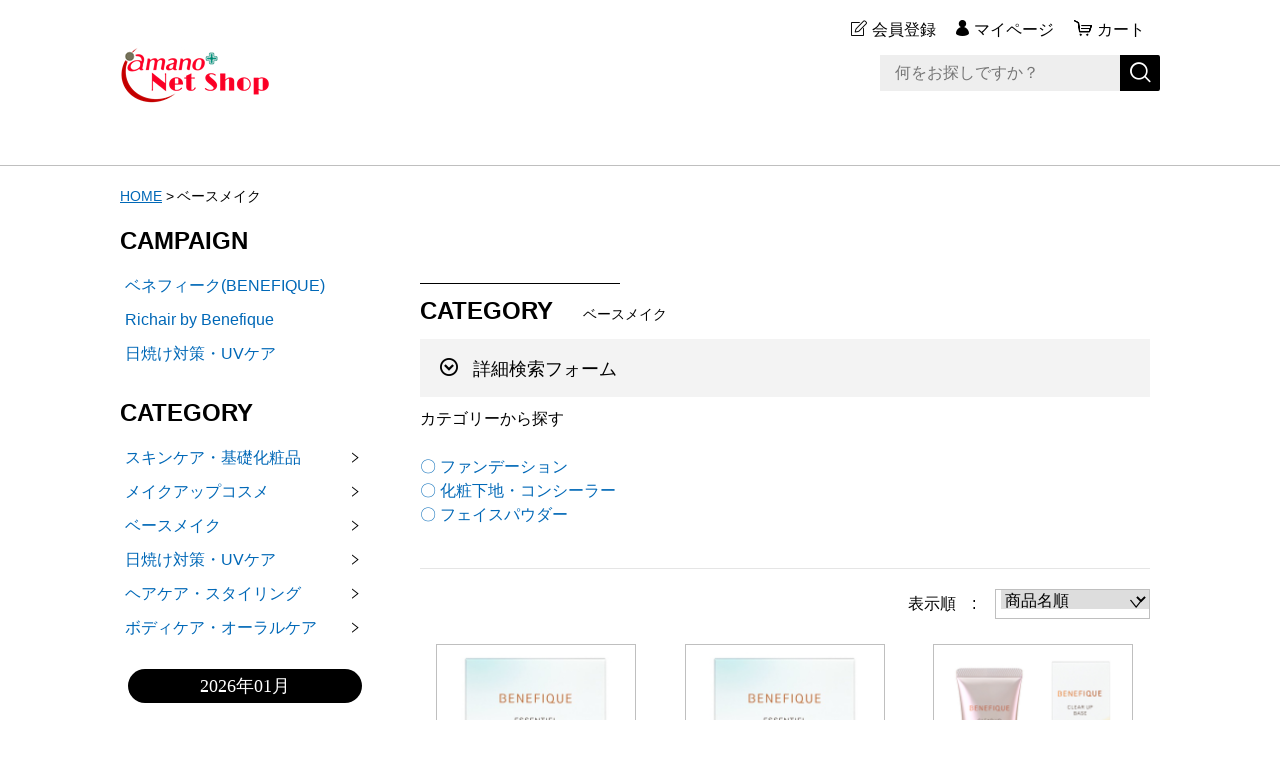

--- FILE ---
content_type: text/html;charset=UTF-8
request_url: https://amano-net.com/item-list?categoryId=42071
body_size: 8970
content:
<!DOCTYPE html>
<html lang="ja">
  <head>
    <meta charset="utf-8">
    <meta http-equiv="X-UA-Compatible" content="IE=edge">
    <meta name="viewport" content="width=device-width">
    <meta name="format-detection" content="telephone=no">
    <title>ベースメイク | 高コスパ下地・ファンデ通販 | アマノネットショップ</title>
    <!-- <meta property="og:site_name" content="アマノネットショップ"> -->
    <meta name="description" content="今人気のプチプラベースメイクを一挙掲載。化粧下地、ファンデーション、BB/CC、コンシーラーなど崩れにくく肌悩みをカバーする優秀アイテムをECでチェック。">
            <link rel="shortcut icon" href="https://contents.raku-uru.jp/01/8744/54/favicon.ico">
    <link rel="icon" type="image/vnd.microsoft.icon" href="https://contents.raku-uru.jp/01/8744/54/favicon.ico">
        <link href="https://amano-net.com/getCss/2" rel="stylesheet" type="text/css">
    <!--[if lt IE 10]>
    <style type="text/css">label:after {display:none;}</style>
    <![endif]-->
    <script>
(function(i,s,o,g,r,a,m){i['GoogleAnalyticsObject']=r;i[r]=i[r]||function(){
(i[r].q=i[r].q||[]).push(arguments)},i[r].l=1*new Date();a=s.createElement(o),
m=s.getElementsByTagName(o)[0];a.async=1;a.src=g;m.parentNode.insertBefore(a,m)
})(window,document,'script','//www.google-analytics.com/analytics.js','ga');
ga('create', 'UA-180669165-1', {'allowLinker': true});
ga('send', 'pageview');
ga('require', 'linker');
ga('linker:autoLink', ['amano-net.com', 'raku-uru.jp'], false, true);
</script><meta name="keywords" content="アマノ,ネットショップ,ドラッグ,調剤薬局,東海,店頭受け取り,地下街,栄,名古屋" />
<meta property="og:site_name" content="アマノネットショップ">
<meta property="og:title" content=" | アマノネットショップ">
<meta property="og:url" content="">
<meta property="og:image" content="">
<meta property="og:description" content="愛知県中心にドラッグストア・デュアルナビ・調剤薬局・在宅医療・カメラのアマノを運営しています">
<meta property="product:price:amount" content="">
<meta property="product:price:currency" content="JPY">
<meta property="product:product_link" content="">
<meta http-equiv="x-dns-prefetch-control" content="on">

<link rel="preconnect dns-prefetch" href="//amano-net.com">
<link rel="preconnect dns-prefetch" href="//www.google-analytics.com">
<link rel="preconnect dns-prefetch" href="//pagead2.googlesyndication.com" >
<link rel="preconnect dns-prefetch" href="//cse.google.com">
<link rel="preconnect dns-prefetch" href="//ajax.googleapis.com">
<link rel="preconnect dns-prefetch" href="//cdn.syndication.twimg.com">
<link rel="preconnect dns-prefetch" href="//cdn.jsdelivr.net">
<link rel="preconnect dns-prefetch" href="//jsoon.digitiminimi.com">
<link rel="preconnect dns-prefetch" href="//graph.facebook.com">

<link rel="preconnect" href="https://amano-net.com">
<link rel="stylesheet" href="https://use.fontawesome.com/releases/v5.6.4/css/all.css"><meta name="google-site-verification" content="mNErmyuYvYBJPwDdcg17NDCmCmiBTpcEMqg2FQHX7Io" />

<script id='merchantWidgetScript' src="https://www.gstatic.com/shopping/merchant/merchantwidget.js" defer></script>

<script>
  merchantWidgetScript.addEventListener('load', function () {
    merchantwidget.start({
         // REQUIRED FIELDS
         merchant_id: 5658434947,

         // OPTIONAL FIELDS
         position: POSITION,
         region: REGION,
    });
  });
</script>
<meta name="referrer" content="no-referrer-when-downgrade">
            <meta property="product:page_type" content="category" />
            <meta property="product:category" content="ベースメイク" />
            <link rel="canonical" href="https://amano-net.com/item-list?categoryId=42071">        
<!--カスタム▼遷移ダイアログ-->
<script type="text/javascript">
<!--

function disp_1(){

	// 「OK」時の処理開始 ＋ 確認ダイアログの表示
	if(window.confirm('カメラのアマノウェブサイトに移動します。')){

//		windows.open('https://www.cameranoamano.co.jp/','_blank','width=200,height=200,noopener'); // www.cameranoamano.co.jp へジャンプ
		window.location.href = 'https://www.cameranoamano.co.jp/'   // www.cameranoamano.co.jp へジャンプ
	}
	// 「OK」時の処理終了

	// 「キャンセル」時の処理開始
	else{

		window.alert('キャンセルされました'); // 警告ダイアログを表示

	}
	// 「キャンセル」時の処理終了

}

// -->

<!--

function disp_2(){

	// 「OK」時の処理開始 ＋ 確認ダイアログの表示
	if(window.confirm('資生堂ウェブサイト（外部サイト）に遷移します。\nお客さまの肌に関するお悩みへのアドバイス、お手入れ方法のご提案、お客さまに合せた資生堂商品のご提案をいたします。\nなお、ご提案商品については、本オンラインショップで取扱いの商品が表示される場合がございます。資生堂ウェブサイトのトータルカウンセリングに進みますか？')){

//		windows.open('https://amano-net.com/','_blank','width=200,height=200,noopener'); // amano-net.com へジャンプ
		window.location.href = 'https://amano-net.com/fr/39'   // amano-net.com へジャンプ

	}
	// 「OK」時の処理終了

	// 「キャンセル」時の処理開始
	else{

		window.alert('キャンセルされました'); // 警告ダイアログを表示

	}
	// 「キャンセル」時の処理終了

}

// -->
</script>
<!--カスタム▲-->

  </head>
  <body  >

<!--カスタム▼-->

<!--カスタム▲-->

    <div id="wrapper">
      <header id="header">
        <div class="header-in cl">
          <div class="h_left">
                      <h1 class="site-name"><a href="/"><img src="https://image.raku-uru.jp/01/8744/16891/logo150_150bw_1626221735853.png" alt="アマノネットショップ"></a></h1>
                    </div>
          <div class="h_right">
            <ul class="header-menu">
                          <li class="entry"><a href="https://cart.raku-uru.jp/member/regist/input/095e560868706aab10067178eba934f2" class="entry">会員登録</a></li>
                                                  <li class="mypage"><a href="https://cart.raku-uru.jp/mypage/login/095e560868706aab10067178eba934f2" class="mypage">マイページ</a></li>
                          <li class="cart"><a href="https://cart.raku-uru.jp/cart/095e560868706aab10067178eba934f2" class="cart"><b>カート</b></a></li>
              <li class="menubtn"><a href="#" id="jq-btn-menu"><span id="jq-btn-menu-icon"></span></a></li>
            </ul>
          </div><!--//h_righ-->
          <div class="search-area cl">
            <form action="/search" method="post" id="cmsCommonForm" class="searchform1">
              <input type="text" name="searchWord" maxlength="50" value="" placeholder="何をお探しですか？" class="sbox1">
              <button class="sbtn1" type="submit" title="検索する"></button>
            </form>
          </div><!--//search-area-->
        </div><!--//header-in-->
      </header><!--//header-->
      <nav id="global-nav">
        <ul class="header-menu-sp">
                    <li class="entry"><a href="https://cart.raku-uru.jp/member/regist/input/095e560868706aab10067178eba934f2" class="entry">会員登録</a></li>
                                        <li class="mypage"><a href="https://cart.raku-uru.jp/mypage/login/095e560868706aab10067178eba934f2" class="mypage">マイページ</a></li>
                  </ul><!--//header-menu-sp-->
        <ul class="cat-menu sp">

        <!--キャンペーン▼-->
                                                                                            <li class="cat-dropdown"><b>CAMPAIGN</b>
            <ul>
                           <li><a href="/item-list?campaignId=4898">ベネフィーク(BENEFIQUE)</a></li>
                            <li><a href="/item-list?campaignId=6344">Richair by Benefique</a></li>
                                                                <li><a href="/item-list?campaignId=6169">日焼け対策・UVケア</a></li>
                                   </ul>
          </li><!--//cat-dropdown-->
                <!--キャンペーン▲-->
        <!--カテゴリ▼-->
                                                                            <li class="cat-dropdown"><b>CATEGORY</b>
            <ul>
                           <li><a href="/item-list?categoryId=42063">スキンケア・基礎化粧品</a>
                                <ul>
                                   <li><a href="/item-list?categoryId=42065">洗顔料・クレンジング</a></li>
                                      <li><a href="/item-list?categoryId=42066">化粧水</a></li>
                                    <li><a href="/item-list?categoryId=42067">乳液・美容液など</a></li>
                                      <li><a href="/item-list?categoryId=42069">目元・口元スペシャルケア</a></li>
                                    <li><a href="/item-list?categoryId=42070">その他スキンケア</a></li>
                                 </ul>
                              </li>
                            <li><a href="/item-list?categoryId=42042">メイクアップコスメ</a>
                                <ul>
                                                 <li><a href="/item-list?categoryId=82900">メイクアップグッズ(パフ・スポンジ)</a></li>
                                    <li><a href="/item-list?categoryId=42391">メイクアップグッズ(その他)</a></li>
                                 </ul>
                              </li>
                            <li><a href="/item-list?categoryId=42071">ベースメイク</a>
                                <ul>
                                   <li><a href="/item-list?categoryId=42072">ファンデーション</a></li>
                                    <li><a href="/item-list?categoryId=42073">化粧下地・コンシーラー</a></li>
                                     </ul>
                              </li>
                            <li><a href="/item-list?categoryId=42388">日焼け対策・UVケア</a>
                                <ul>
                                   <li><a href="/item-list?categoryId=42389">日焼け止め・UVケア(顔用)</a></li>
                                   </ul>
                              </li>
                            <li><a href="/item-list?categoryId=36798">ヘアケア・スタイリング</a>
                                <ul>
                                     <li><a href="/item-list?categoryId=42040">スペシャルヘアケア</a></li>
                                       </ul>
                              </li>
                                      <li><a href="/item-list?categoryId=42211">ボディケア・オーラルケア</a>
                                <ul>
                                   <li><a href="/item-list?categoryId=42212">バス・ボディケア</a></li>
                                             </ul>
                              </li>
                                 </ul>
          </li><!--//cat-dropdown-->
                <!--カテゴリ▲-->
        </ul><!--//cat-menu-->
      </nav><!--//g-nav-->
      <div id="container">
            <!--パンくず▼-->
        <div class="breadcrumbs">
          <div class="inner">
            <ol>
                             <li><a href="/" itemprop="url">HOME</a></li>
                              <li><strong>ベースメイク</strong></li>
                           </ol>
          </div>
        </div>
      <!--パンくず▲-->
              <div class="no_inner">
          <div class="two-column">
          <article id="main" role="main">
  <div class="cat-head">
    <h1 class="title1">CATEGORY<span class="sub-title">ベースメイク</span></h1>
    <div class="detailed-search">
      <div class="detailed-search-head">詳細検索フォーム</div>
      <div class="detailed-search-content">
        <form action="/search" method="post" name="cmsCommonForm">
          <div class="detailed-search-keyword"><span class="detailed-search-name">検索キーワード</span><input type="text" name="searchWord" maxlength="50" value=""></div>
                                                                                  <div class="detailed-search-category"><span class="detailed-search-name">カテゴリー</span><label for="search-category">
              <select name="category" id="search-category">
                <option value="">指定しない</option>
                                 <option value="42063" >スキンケア・基礎化粧品</option>
                                                 <option value="42065" >スキンケア・基礎化粧品　＞　洗顔料・クレンジング</option>
                                    <option value="42066" >スキンケア・基礎化粧品　＞　化粧水</option>
                                  <option value="42067" >スキンケア・基礎化粧品　＞　乳液・美容液など</option>
                                    <option value="42069" >スキンケア・基礎化粧品　＞　目元・口元スペシャルケア</option>
                                  <option value="42070" >スキンケア・基礎化粧品　＞　その他スキンケア</option>
                                                                   <option value="42042" >メイクアップコスメ</option>
                                                               <option value="82900" >メイクアップコスメ　＞　メイクアップグッズ(パフ・スポンジ)</option>
                                  <option value="42391" >メイクアップコスメ　＞　メイクアップグッズ(その他)</option>
                                                                   <option value="42071"  selected="selected" >ベースメイク</option>
                                                 <option value="42072" >ベースメイク　＞　ファンデーション</option>
                                  <option value="42073" >ベースメイク　＞　化粧下地・コンシーラー</option>
                                                                       <option value="42388" >日焼け対策・UVケア</option>
                                                 <option value="42389" >日焼け対策・UVケア　＞　日焼け止め・UVケア(顔用)</option>
                                                                     <option value="36798" >ヘアケア・スタイリング</option>
                                                   <option value="42040" >ヘアケア・スタイリング　＞　スペシャルヘアケア</option>
                                                                                   <option value="42211" >ボディケア・オーラルケア</option>
                                                 <option value="42212" >ボディケア・オーラルケア　＞　バス・ボディケア</option>
                                                                                    </select>
            </label>
          </div>
                    <div class="detailed-search-price"><span class="detailed-search-name">商品価格</span><input type="text" name="salePriceFrom" maxlength="6" value=""><span class="detailed-search-price-unit1">円~</span><input type="text" name="salePriceTo" maxlength="6" value=""><span class="detailed-search-price-unit2">円</span></div>
          <div class="detailed-search-btn"><button type="submit" title="検索">検索</button></div>
        </form>
      </div>
    </div>
        <div class="lead-txt">
      <p>カテゴリーから探す<BR>
<BR>
<a href="https://amano-net.com/item-list?categoryId=42072">〇 ファンデーション</a><BR>
<a href="https://amano-net.com/item-list?categoryId=42073">〇 化粧下地・コンシーラー</a><BR>
<a href="https://amano-net.com/item-list?categoryId=42074">〇 フェイスパウダー</a><BR></p>
    </div>
      </div><!--//cat-head-->
  <div class="sort sort-select">
    <span class="sort-label">表示順　:　</span>
    <label for="sort-select">
      <select name="sort-select" id="sort-select" onchange="location.href='./item-list?pageIndex=0&sortKind=' + document.querySelector('select[name=sort-select]').value + '&categoryId=42071'">
        <option value="1" >価格の低い順</option>
        <option value="2" >価格の高い順</option>
        <option value="3" >更新日順</option>
         <option value="4"  selected="selected" >商品名順</option>         <option value="5" >おすすめ順</option>
      </select>
    </label>
  </div>
  <ul class="list-product col-3">
  <!--商品リスト▼-->
      <li>
      <div class="item-photo product-list-photo">
        <a href="/item-detail/924528">
                  <img src="https://image.raku-uru.jp/01/8744/17394/49099781236042108_1500_1_1630024896917_400.jpg" alt="資生堂 ベネフィーク エッセンシャル ワンステップBBパクト ナチュラル (レフィル) 12g">
                </a>
      </div><!--//item-photo-->
      <div class="item-info">
        <p class="item-name">
          <a href="/item-detail/924528">資生堂 ベネフィーク エッセンシャル ワンステップBBパクト ナチュラル (レフィル) 12g</a>
        </p>
        <p class="item-price">2,530円<span class="tax">（税込み）</span></p>
              </div>
    </li>
      <li>
      <div class="item-photo product-list-photo">
        <a href="/item-detail/924527">
                  <img src="https://image.raku-uru.jp/01/8744/17397/49099781235812108_1500_1_1630024897548_400.jpg" alt="資生堂 ベネフィーク エッセンシャル ワンステップBBパクト ライト (レフィル) 12g">
                </a>
      </div><!--//item-photo-->
      <div class="item-info">
        <p class="item-name">
          <a href="/item-detail/924527">資生堂 ベネフィーク エッセンシャル ワンステップBBパクト ライト (レフィル) 12g</a>
        </p>
        <p class="item-price">2,530円<span class="tax">（税込み）</span></p>
              </div>
    </li>
      <li>
      <div class="item-photo product-list-photo">
        <a href="/item-detail/841771">
                  <img src="https://image.raku-uru.jp/01/8744/12681/49099781116492103_1618876986026_400.jpg" alt="資生堂 ベネフィーク クリアアップベース （アイボリー） 30g">
                </a>
      </div><!--//item-photo-->
      <div class="item-info">
        <p class="item-name">
          <a href="/item-detail/841771">資生堂 ベネフィーク クリアアップベース （アイボリー） 30g</a>
        </p>
        <p class="item-price">4,400円<span class="tax">（税込み）</span></p>
              </div>
    </li>
      <li>
      <div class="item-photo product-list-photo">
        <a href="/item-detail/841770">
                  <img src="https://image.raku-uru.jp/01/8744/12683/49099781116322103_1618876987398_400.jpg" alt="資生堂 ベネフィーク クリアアップベース （ピンク） 30g">
                </a>
      </div><!--//item-photo-->
      <div class="item-info">
        <p class="item-name">
          <a href="/item-detail/841770">資生堂 ベネフィーク クリアアップベース （ピンク） 30g</a>
        </p>
        <p class="item-price">4,400円<span class="tax">（税込み）</span></p>
              </div>
    </li>
      <li>
      <div class="item-photo product-list-photo">
        <a href="/item-detail/841777">
                  <img src="https://image.raku-uru.jp/01/8744/12704/49099781117002103_1618877020927_400.jpg" alt="資生堂 ベネフィーク プリズムパウダリー オークル10 （レフィル） 10g">
                </a>
      </div><!--//item-photo-->
      <div class="item-info">
        <p class="item-name">
          <a href="/item-detail/841777">資生堂 ベネフィーク プリズムパウダリー オークル10 （レフィル） 10g</a>
        </p>
        <p class="item-price">4,070円<span class="tax">（税込み）</span></p>
              </div>
    </li>
      <li>
      <div class="item-photo product-list-photo">
        <a href="/item-detail/841778">
                  <img src="https://image.raku-uru.jp/01/8744/12704/49099781117002103_1618877020927_400.jpg" alt="資生堂 ベネフィーク プリズムパウダリー オークル20 （レフィル） 10g">
                </a>
      </div><!--//item-photo-->
      <div class="item-info">
        <p class="item-name">
          <a href="/item-detail/841778">資生堂 ベネフィーク プリズムパウダリー オークル20 （レフィル） 10g</a>
        </p>
        <p class="item-price">4,070円<span class="tax">（税込み）</span></p>
              </div>
    </li>
      <li>
      <div class="item-photo product-list-photo">
        <a href="/item-detail/841779">
                  <img src="https://image.raku-uru.jp/01/8744/12704/49099781117002103_1618877020927_400.jpg" alt="資生堂 ベネフィーク プリズムパウダリー オークル30 （レフィル） 10g">
                </a>
      </div><!--//item-photo-->
      <div class="item-info">
        <p class="item-name">
          <a href="/item-detail/841779">資生堂 ベネフィーク プリズムパウダリー オークル30 （レフィル） 10g</a>
        </p>
        <p class="item-price">4,070円<span class="tax">（税込み）</span></p>
              </div>
    </li>
      <li>
      <div class="item-photo product-list-photo">
        <a href="/item-detail/841782">
                  <img src="https://image.raku-uru.jp/01/8744/12726/49099781117552103_1618877068898_400.jpg" alt="資生堂 ベネフィーク プリズムパウダリー ケース">
                </a>
      </div><!--//item-photo-->
      <div class="item-info">
        <p class="item-name">
          <a href="/item-detail/841782">資生堂 ベネフィーク プリズムパウダリー ケース</a>
        </p>
        <p class="item-price">1,320円<span class="tax">（税込み）</span></p>
              </div>
    </li>
      <li>
      <div class="item-photo product-list-photo">
        <a href="/item-detail/841780">
                  <img src="https://image.raku-uru.jp/01/8744/12704/49099781117002103_1618877020927_400.jpg" alt="資生堂 ベネフィーク プリズムパウダリー ピンクオークル10 （レフィル） 10g">
                </a>
      </div><!--//item-photo-->
      <div class="item-info">
        <p class="item-name">
          <a href="/item-detail/841780">資生堂 ベネフィーク プリズムパウダリー ピンクオークル10 （レフィル） 10g</a>
        </p>
        <p class="item-price">4,070円<span class="tax">（税込み）</span></p>
              </div>
    </li>
      <li>
      <div class="item-photo product-list-photo">
        <a href="/item-detail/841781">
                  <img src="https://image.raku-uru.jp/01/8744/12704/49099781117002103_1618877020927_400.jpg" alt="資生堂 ベネフィーク プリズムパウダリー ベージュオークル10 （レフィル） 10g">
                </a>
      </div><!--//item-photo-->
      <div class="item-info">
        <p class="item-name">
          <a href="/item-detail/841781">資生堂 ベネフィーク プリズムパウダリー ベージュオークル10 （レフィル） 10g</a>
        </p>
        <p class="item-price">4,070円<span class="tax">（税込み）</span></p>
              </div>
    </li>
      <li>
      <div class="item-photo product-list-photo">
        <a href="/item-detail/841772">
                  <img src="https://image.raku-uru.jp/01/8744/12716/49099781116562103_1618877027995_400.jpg" alt="資生堂 ベネフィーク プリズムリキッド オークル10 30g">
                </a>
      </div><!--//item-photo-->
      <div class="item-info">
        <p class="item-name">
          <a href="/item-detail/841772">資生堂 ベネフィーク プリズムリキッド オークル10 30g</a>
        </p>
        <p class="item-price">4,950円<span class="tax">（税込み）</span></p>
              </div>
    </li>
      <li>
      <div class="item-photo product-list-photo">
        <a href="/item-detail/841773">
                  <img src="https://image.raku-uru.jp/01/8744/12716/49099781116562103_1618877027995_400.jpg" alt="資生堂 ベネフィーク プリズムリキッド オークル20 30g">
                </a>
      </div><!--//item-photo-->
      <div class="item-info">
        <p class="item-name">
          <a href="/item-detail/841773">資生堂 ベネフィーク プリズムリキッド オークル20 30g</a>
        </p>
        <p class="item-price">4,950円<span class="tax">（税込み）</span></p>
              </div>
    </li>
      <li>
      <div class="item-photo product-list-photo">
        <a href="/item-detail/841774">
                  <img src="https://image.raku-uru.jp/01/8744/12716/49099781116562103_1618877027995_400.jpg" alt="資生堂 ベネフィーク プリズムリキッド オークル30 30g">
                </a>
      </div><!--//item-photo-->
      <div class="item-info">
        <p class="item-name">
          <a href="/item-detail/841774">資生堂 ベネフィーク プリズムリキッド オークル30 30g</a>
        </p>
        <p class="item-price">4,950円<span class="tax">（税込み）</span></p>
              </div>
    </li>
      <li>
      <div class="item-photo product-list-photo">
        <a href="/item-detail/841775">
                  <img src="https://image.raku-uru.jp/01/8744/12716/49099781116562103_1618877027995_400.jpg" alt="資生堂 ベネフィーク プリズムリキッド ピンクオークル10 30g">
                </a>
      </div><!--//item-photo-->
      <div class="item-info">
        <p class="item-name">
          <a href="/item-detail/841775">資生堂 ベネフィーク プリズムリキッド ピンクオークル10 30g</a>
        </p>
        <p class="item-price">4,950円<span class="tax">（税込み）</span></p>
              </div>
    </li>
      <li>
      <div class="item-photo product-list-photo">
        <a href="/item-detail/841776">
                  <img src="https://image.raku-uru.jp/01/8744/12716/49099781116562103_1618877027995_400.jpg" alt="資生堂 ベネフィーク プリズムリキッド ベージュオークル10 30g">
                </a>
      </div><!--//item-photo-->
      <div class="item-info">
        <p class="item-name">
          <a href="/item-detail/841776">資生堂 ベネフィーク プリズムリキッド ベージュオークル10 30g</a>
        </p>
        <p class="item-price">4,950円<span class="tax">（税込み）</span></p>
              </div>
    </li>
      <li>
      <div class="item-photo product-list-photo">
        <a href="/item-detail/967812">
                  <img src="https://image.raku-uru.jp/01/8744/18106/49099781244652110_1500_1_1633312288616_400.jpg" alt="資生堂 ベネフィーク リュクス フォルミングパクト ナチュラルベージュ （レフィル） 9g">
                </a>
      </div><!--//item-photo-->
      <div class="item-info">
        <p class="item-name">
          <a href="/item-detail/967812">資生堂 ベネフィーク リュクス フォルミングパクト ナチュラルベージュ （レフィル） 9g</a>
        </p>
        <p class="item-price">7,700円<span class="tax">（税込み）</span></p>
              </div>
    </li>
      <li>
      <div class="item-photo product-list-photo">
        <a href="/item-detail/967807">
                  <img src="https://image.raku-uru.jp/01/8744/18083/49099781244412110_1500_1_1633312283071_400.jpg" alt="資生堂 ベネフィーク リュクス フォルミングパクト ライトピンク （レフィル） 9g">
                </a>
      </div><!--//item-photo-->
      <div class="item-info">
        <p class="item-name">
          <a href="/item-detail/967807">資生堂 ベネフィーク リュクス フォルミングパクト ライトピンク （レフィル） 9g</a>
        </p>
        <p class="item-price">7,700円<span class="tax">（税込み）</span></p>
              </div>
    </li>
      <li>
      <div class="item-photo product-list-photo">
        <a href="/item-detail/967810">
                  <img src="https://image.raku-uru.jp/01/8744/18109/49099781244582110_1500_1_1633312289249_400.jpg" alt="資生堂 ベネフィーク リュクス フォルミングパクト ライトベージュ （レフィル） 9g">
                </a>
      </div><!--//item-photo-->
      <div class="item-info">
        <p class="item-name">
          <a href="/item-detail/967810">資生堂 ベネフィーク リュクス フォルミングパクト ライトベージュ （レフィル） 9g</a>
        </p>
        <p class="item-price">7,700円<span class="tax">（税込み）</span></p>
              </div>
    </li>
    <!--商品リスト▲-->
  </ul><!--//list-product-->
  <div class="item-list-itemcount">表示件数：1&#65374;18 / 18</div>
<!--//totalCount-->
</article><!--//main-->

            <div id="secondary">
              <div class="pc">
                                                                                                                  <!--キャンペーン▼-->
                <div class="secondary-block">
                  <div class="secondary-head">
                  <h3 class="title2">CAMPAIGN<span class="sub-title"></span></h3>
                  </div>
                  <ul class="nav-1">
                                       <li><a href="/item-list?campaignId=4898">ベネフィーク(BENEFIQUE)</a></li>
                                        <li><a href="/item-list?campaignId=6344">Richair by Benefique</a></li>
                                                                            <li><a href="/item-list?campaignId=6169">日焼け対策・UVケア</a></li>
                                               </ul>
                </div><!--//secondary-block-->
              <!--キャンペーン▲-->
                                                                                                                <!--カテゴリ▼-->
                <div class="secondary-block">
                  <div class="secondary-head">
<!--カスタム▼-->
                  <h3 class="title2">CATEGORY<span class="sub-title"></span></h3>
<!--              <h3 class="title2">FEATURE<span class="sub-title">カテゴリー</span></h3> -->
<!--カスタム▲-->
                  </div>
                  <ul class="nav-2 nav-2-slide">
                                       <li><a href="/item-list?categoryId=42063">スキンケア・基礎化粧品</a><span></span>
                                            <ul>
                                               <li><a href="/item-list?categoryId=42065">洗顔料・クレンジング</a></li>
                                                  <li><a href="/item-list?categoryId=42066">化粧水</a></li>
                                                <li><a href="/item-list?categoryId=42067">乳液・美容液など</a></li>
                                                  <li><a href="/item-list?categoryId=42069">目元・口元スペシャルケア</a></li>
                                                <li><a href="/item-list?categoryId=42070">その他スキンケア</a></li>
                                             </ul>
                                          </li>
                                        <li><a href="/item-list?categoryId=42042">メイクアップコスメ</a><span></span>
                                            <ul>
                                                             <li><a href="/item-list?categoryId=82900">メイクアップグッズ(パフ・スポンジ)</a></li>
                                                <li><a href="/item-list?categoryId=42391">メイクアップグッズ(その他)</a></li>
                                             </ul>
                                          </li>
                                        <li><a href="/item-list?categoryId=42071">ベースメイク</a><span></span>
                                            <ul>
                                               <li><a href="/item-list?categoryId=42072">ファンデーション</a></li>
                                                <li><a href="/item-list?categoryId=42073">化粧下地・コンシーラー</a></li>
                                                 </ul>
                                          </li>
                                        <li><a href="/item-list?categoryId=42388">日焼け対策・UVケア</a><span></span>
                                            <ul>
                                               <li><a href="/item-list?categoryId=42389">日焼け止め・UVケア(顔用)</a></li>
                                               </ul>
                                          </li>
                                        <li><a href="/item-list?categoryId=36798">ヘアケア・スタイリング</a><span></span>
                                            <ul>
                                                 <li><a href="/item-list?categoryId=42040">スペシャルヘアケア</a></li>
                                                   </ul>
                                          </li>
                                                  <li><a href="/item-list?categoryId=42211">ボディケア・オーラルケア</a><span></span>
                                            <ul>
                                               <li><a href="/item-list?categoryId=42212">バス・ボディケア</a></li>
                                                         </ul>
                                          </li>
                                             </ul><!--//nav-2-->
                </div><!--//secondary-block-->
              <!--カテゴリ▲-->
                            </div><!--//pc-->
            <!--カレンダー▼-->
                          <div class="secondary-block">
                <div class="secondary-head">
                </div>
                                <div class="schedule-area">
                  <div class="months">2026年01月</div>
                    <div class="calendar">
                      <table>
                        <thead>
                          <tr>
                            <th class="sun">日</th>
                            <th class="mon">月</th>
                            <th class="tue">火</th>
                            <th class="wed">水</th>
                            <th class="thu">木</th>
                            <th class="fri">金</th>
                            <th class="sat">土</th>
                          </tr>
                        </thead>
                        <tbody>
                                                 <tr>
                            <td class="">
                                                          </td>
                            <td class="">
                                                          </td>
                            <td class="">
                                                          </td>
                            <td class="">
                                                          </td>
                            <td class=" e1 ">
                                                            <i>1</i>
                                                          </td>
                            <td class=" e1 ">
                                                            <i>2</i>
                                                          </td>
                            <td class="sat  e2 ">
                                                            <i>3</i>
                                                          </td>
                          </tr>
                                                  <tr>
                            <td class=" e2 ">
                                                            <i>4</i>
                                                          </td>
                            <td class=" e1 ">
                                                            <i>5</i>
                                                          </td>
                            <td class="">
                                                            <i>6</i>
                                                          </td>
                            <td class="">
                                                            <i>7</i>
                                                          </td>
                            <td class="">
                                                            <i>8</i>
                                                          </td>
                            <td class=" e1 ">
                                                            <i>9</i>
                                                          </td>
                            <td class="sat  e2 ">
                                                            <i>10</i>
                                                          </td>
                          </tr>
                                                  <tr>
                            <td class=" e2 ">
                                                            <i>11</i>
                                                          </td>
                            <td class=" e2 ">
                                                            <i>12</i>
                                                          </td>
                            <td class=" e1 ">
                                                            <i>13</i>
                                                          </td>
                            <td class="">
                                                            <i>14</i>
                                                          </td>
                            <td class="">
                                                            <i>15</i>
                                                          </td>
                            <td class=" e1 ">
                                                            <i>16</i>
                                                          </td>
                            <td class="sat  e2 ">
                                                            <i>17</i>
                                                          </td>
                          </tr>
                                                  <tr>
                            <td class=" e2 ">
                                                            <i>18</i>
                                                          </td>
                            <td class="">
                                                            <i>19</i>
                                                          </td>
                            <td class=" e1 ">
                                                            <i>20</i>
                                                          </td>
                            <td class="">
                                                            <i>21</i>
                                                          </td>
                            <td class="">
                                                            <i>22</i>
                                                          </td>
                            <td class=" e1 ">
                                                            <i>23</i>
                                                          </td>
                            <td class="sat  e2 ">
                                                            <i>24</i>
                                                          </td>
                          </tr>
                                                  <tr>
                            <td class=" e2 ">
                                                            <i>25</i>
                                                          </td>
                            <td class="">
                                                            <i>26</i>
                                                          </td>
                            <td class=" e1 ">
                                                            <i>27</i>
                                                          </td>
                            <td class="">
                                                            <i>28</i>
                                                          </td>
                            <td class="">
                                                            <i>29</i>
                                                          </td>
                            <td class=" e1 ">
                                                            <i>30</i>
                                                          </td>
                            <td class="sat  e2 ">
                                                            <i>31</i>
                                                          </td>
                          </tr>
                                                </tbody>
                      </table>
                    </div><!--//calendar-->
                  </div><!--//schedule-area-->
                                <div class="schedule-area">
                  <div class="months">2026年02月</div>
                    <div class="calendar">
                      <table>
                        <thead>
                          <tr>
                            <th class="sun">日</th>
                            <th class="mon">月</th>
                            <th class="tue">火</th>
                            <th class="wed">水</th>
                            <th class="thu">木</th>
                            <th class="fri">金</th>
                            <th class="sat">土</th>
                          </tr>
                        </thead>
                        <tbody>
                                                 <tr>
                            <td class=" e2 ">
                                                            <i>1</i>
                                                          </td>
                            <td class="">
                                                            <i>2</i>
                                                          </td>
                            <td class=" e1 ">
                                                            <i>3</i>
                                                          </td>
                            <td class="">
                                                            <i>4</i>
                                                          </td>
                            <td class="">
                                                            <i>5</i>
                                                          </td>
                            <td class=" e1 ">
                                                            <i>6</i>
                                                          </td>
                            <td class="sat  e2 ">
                                                            <i>7</i>
                                                          </td>
                          </tr>
                                                  <tr>
                            <td class=" e2 ">
                                                            <i>8</i>
                                                          </td>
                            <td class="">
                                                            <i>9</i>
                                                          </td>
                            <td class=" e1 ">
                                                            <i>10</i>
                                                          </td>
                            <td class=" e2 ">
                                                            <i>11</i>
                                                          </td>
                            <td class="">
                                                            <i>12</i>
                                                          </td>
                            <td class=" e1 ">
                                                            <i>13</i>
                                                          </td>
                            <td class="sat  e2 ">
                                                            <i>14</i>
                                                          </td>
                          </tr>
                                                  <tr>
                            <td class=" e2 ">
                                                            <i>15</i>
                                                          </td>
                            <td class="">
                                                            <i>16</i>
                                                          </td>
                            <td class=" e1 ">
                                                            <i>17</i>
                                                          </td>
                            <td class="">
                                                            <i>18</i>
                                                          </td>
                            <td class="">
                                                            <i>19</i>
                                                          </td>
                            <td class=" e1 ">
                                                            <i>20</i>
                                                          </td>
                            <td class="sat  e2 ">
                                                            <i>21</i>
                                                          </td>
                          </tr>
                                                  <tr>
                            <td class=" e2 ">
                                                            <i>22</i>
                                                          </td>
                            <td class=" e2 ">
                                                            <i>23</i>
                                                          </td>
                            <td class=" e1 ">
                                                            <i>24</i>
                                                          </td>
                            <td class="">
                                                            <i>25</i>
                                                          </td>
                            <td class="">
                                                            <i>26</i>
                                                          </td>
                            <td class=" e1 ">
                                                            <i>27</i>
                                                          </td>
                            <td class="sat  e2 ">
                                                            <i>28</i>
                                                          </td>
                          </tr>
                                                </tbody>
                      </table>
                    </div><!--//calendar-->
                  </div><!--//schedule-area-->
                                  <ul class="list-event">
                                      <li class="event1">発送休業日</li>
                                      <li class="event2">休み(お問い合わせ業務)</li>
                                    </ul>
                </div><!--//secondary-block-->
                          <!--カレンダー▲-->
            </div><!--//secondary-->
          </div><!--//two-column-->
        </div><!--//no_inner-->
      </div><!--//container-->
      <footer id="footer">
        <div id="page-top"><a href="#header"></a></div>
        <div class="footer-top">
          <div class="inner">
            <div class="footer-block">
              <div class="footer-logo">
                              <p class="logo-text"><a href="/">アマノネットショップ</a></p>
                            </div>
            </div><!--//footer-block-->
            <div class="footer-block">
              <ul class="list-link">
                <li><a href="/fr/62">利用規約</a></li>
                <li><a href="/law">特定商取引法に基づく表記</a></li>
<!--カスタム▼医薬品販売許可証-->
<!--            <li><a href="" target="_blank" rel="noopener">医薬品販売許可証</a></li> -->
<!--カスタム▲-->
                <li><a href="/privacy">個人情報保護方針</a></li>
                <li><a href="/fee">送料について</a></li>
                <li><a href="/membership">会員規約</a></li>                <li><a href="/fr/61">よくある質問</a></li>
                <li><a href="https://cart.raku-uru.jp/ask/start/095e560868706aab10067178eba934f2">お問い合せ</a></li>
<!--カスタム▼cameranoamano、資生堂LINK-->
                   <li><a href="https://www.amano-ltd.co.jp/" target="_blank" rel="noopener" onclick="ga('send','event','amano_LINK','click','file', 1);"><img src="https://image.raku-uru.jp/01/8744/16728/ka_baner_s1l_1625206156176.png" alt="amano" width="88" height="31"></a></li>
                   <li><a href="https://www.cameranoamano.co.jp/" target="_blank" rel="noopener" onclick="ga('send','event','camera_LINK','click','file', 1);"><img src="https://image.raku-uru.jp/01/8744/12632/cak_baner_s1l_1618463361863.png" alt="camera_no_amano" width="90" height="30"></a></li>
                   <li><a href="https://amano-net.com/fr/64" target="_blank" rel="noopener" onclick="ga('send','event','SHISEIDO_LINK','clichttps://image.raku-uru.jp/01/8744/16704/ka_baner_s1l_1624934847078.pngk','file', 1);"><img src="https://image.raku-uru.jp/01/8744/12573/Shiseido_tcb_wh_s1_1618287330705.jpg" alt="SHISEIDO" width="90" height="30"></a></li>
<!--                   <li><input type="image" src="https://image.raku-uru.jp/01/8744/12573/Shiseido_tcb_wh_s1_1618287330705.jpg" alt="SHISEIDO" onClick="disp_2()"></li>
-->
<!--カスタム▲-->

              </ul>
            </div><!--//footer-block-->
            <div class="footer-block">
              <ul class="sns">
                <li><a href="http://twitter.com/share?url=https://amano-net.com&text=アマノネットショップ" target="_blank"><i class="icon-x"></i></a></li>
                <li><a href="http://www.facebook.com/share.php?u=https://amano-net.com" onclick="window.open(this.href, 'FBwindow', 'width=650, height=450, menubar=no, toolbar=no, scrollbars=yes'); return false;"><i class="icon-facebook"></i></a></li>

<!--カスタム▼-->
                <li><a href="https://www.instagram.com/amano_official_jp/" target="_blank"><i class="icon-instagram"></i></a></li>
                <li><a href="" target="_blank"><i class="icon-line"></i></a></li>
<!--カスタム▲-->

              </ul>
            </div><!--//footer-block-->
          </div><!--//inner-->
        </div><!--//footer-top-->
        <div class="footer-bottom">
          <p class="copyright">Copyright &copy; アマノネットショップ All Rights Reserved.</p>
        </div>
      </footer><!--//footer-->
    </div><!--//wrapper-->
    <div class="overlay"></div>
    <script src="https://image.raku-uru.jp/cms/yt00036/js/jquery-1.12.4.min.js" type="text/javascript"></script>
    <script src="https://image.raku-uru.jp/cms/yt00036/js/jquery-ui-1.11.4.min.js" type="text/javascript"></script>
    <script src="https://image.raku-uru.jp/cms/yt00036/js/jquery.flicksimple.js" type="text/javascript"></script>
    <script src="https://image.raku-uru.jp/cms/yt00036/js/common-script.js" type="text/javascript"></script>
    <script src="https://image.raku-uru.jp/cms/yt00036/js/shop-script.js" type="text/javascript"></script>
    <script>
  !(function (d, t, u, s, c) {
    s = d.createElement(t);
    c = d.getElementsByTagName(t)[0];
    s.async = 1;
    s.src = u;
    c.parentNode.insertBefore(s, c);
  })(document, 'script', 'https://tag.ecbooster.jp/production/rakuuru/7d5b023e-b591-4677-a80b-94efb909ac2d/526aa096-3276-4ca0-beb7-ca3142dd8ea1.js');
</script>
  </body>
</html>

--- FILE ---
content_type: text/plain
request_url: https://www.google-analytics.com/j/collect?v=1&_v=j102&a=652412865&t=pageview&_s=1&dl=https%3A%2F%2Famano-net.com%2Fitem-list%3FcategoryId%3D42071&ul=en-us%40posix&dt=%E3%83%99%E3%83%BC%E3%82%B9%E3%83%A1%E3%82%A4%E3%82%AF%20%7C%20%E9%AB%98%E3%82%B3%E3%82%B9%E3%83%91%E4%B8%8B%E5%9C%B0%E3%83%BB%E3%83%95%E3%82%A1%E3%83%B3%E3%83%87%E9%80%9A%E8%B2%A9%20%7C%20%E3%82%A2%E3%83%9E%E3%83%8E%E3%83%8D%E3%83%83%E3%83%88%E3%82%B7%E3%83%A7%E3%83%83%E3%83%97&sr=1280x720&vp=1280x720&_u=IEBAAAABAAAAAC~&jid=238514728&gjid=1540640997&cid=1972703684.1769140844&tid=UA-180669165-1&_gid=855996168.1769140844&_r=1&_slc=1&z=245031689
body_size: -450
content:
2,cG-8E8SFG26EJ